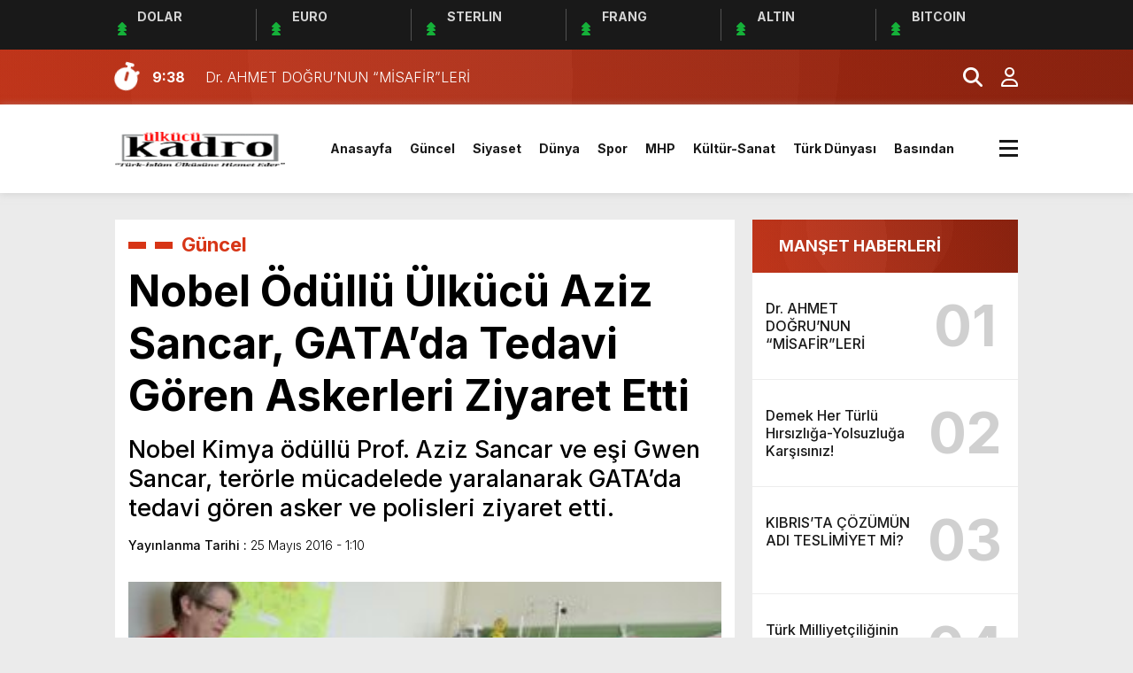

--- FILE ---
content_type: text/html; charset=utf-8
request_url: https://www.google.com/recaptcha/api2/aframe
body_size: 269
content:
<!DOCTYPE HTML><html><head><meta http-equiv="content-type" content="text/html; charset=UTF-8"></head><body><script nonce="rS7HFZpjH-MOFui6DqqzPA">/** Anti-fraud and anti-abuse applications only. See google.com/recaptcha */ try{var clients={'sodar':'https://pagead2.googlesyndication.com/pagead/sodar?'};window.addEventListener("message",function(a){try{if(a.source===window.parent){var b=JSON.parse(a.data);var c=clients[b['id']];if(c){var d=document.createElement('img');d.src=c+b['params']+'&rc='+(localStorage.getItem("rc::a")?sessionStorage.getItem("rc::b"):"");window.document.body.appendChild(d);sessionStorage.setItem("rc::e",parseInt(sessionStorage.getItem("rc::e")||0)+1);localStorage.setItem("rc::h",'1768953390793');}}}catch(b){}});window.parent.postMessage("_grecaptcha_ready", "*");}catch(b){}</script></body></html>